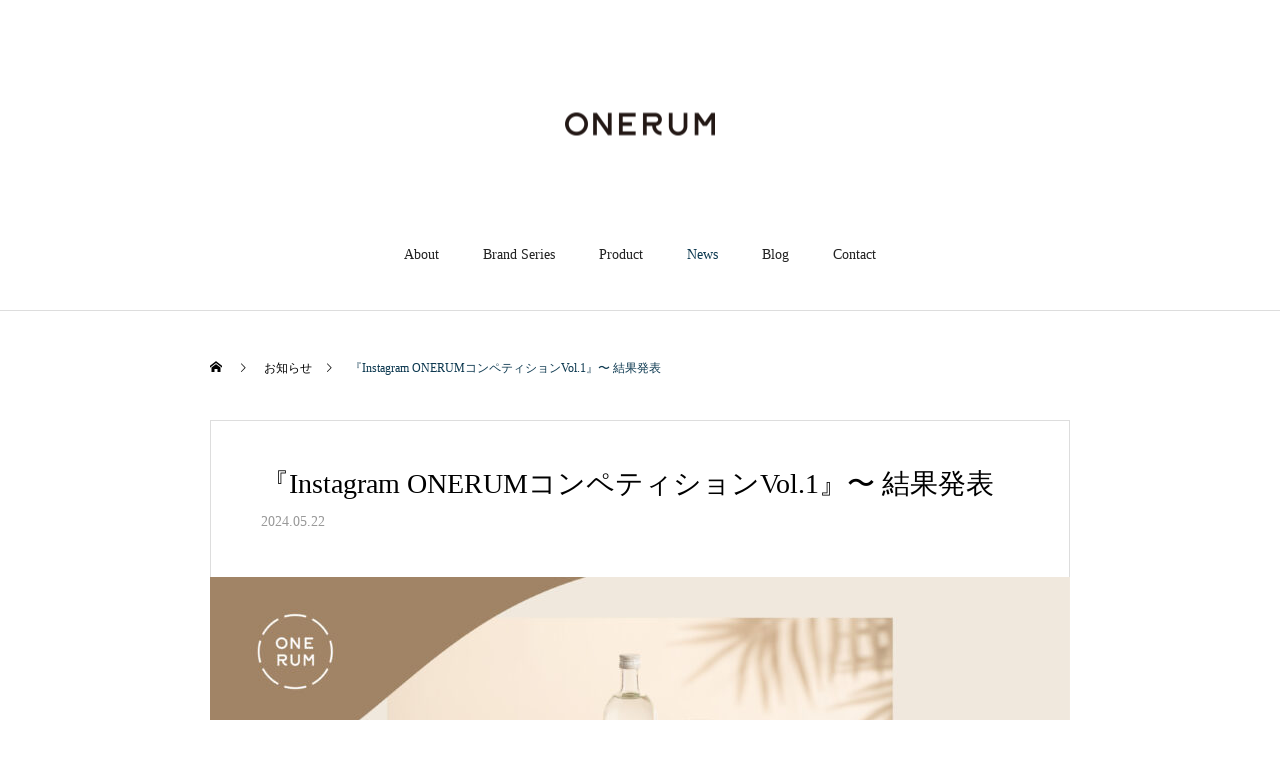

--- FILE ---
content_type: text/html; charset=UTF-8
request_url: https://onerum.jp/news/competition-vol1-result/
body_size: 17225
content:
<!DOCTYPE html>
<html class="pc" lang="ja">
<head prefix="og: http://ogp.me/ns# fb: http://ogp.me/ns/fb#">
<meta charset="UTF-8">
<!--[if IE]><meta http-equiv="X-UA-Compatible" content="IE=edge"><![endif]-->
<meta name="viewport" content="width=device-width">
<title>『Instagram ONERUMコンペティションVol.1』〜 結果発表 | ONERUM</title>
<meta name="description" content="OneSpirit、および瑞穂酒造が、Instagramを通じて初開催したカクテルコンペティション『Instagram ONERUMコンペティションVol.1』の全行程が終了しました。応募いただいた皆さま、ありがとうございました。">
<link rel="pingback" href="https://onerum.jp/mizuho-wp/xmlrpc.php">
<link rel="shortcut icon" href="https://onerum.jp/mizuho-wp/storage/2022/01/or_logo_fav.ico">
<meta name='robots' content='max-image-preview:large' />
<meta property="og:type" content="article">
<meta property="og:url" content="https://onerum.jp/news/competition-vol1-result/">
<meta property="og:title" content="『Instagram ONERUMコンペティションVol.1』〜 結果発表 &#8211; ONERUM">
<meta property="og:description" content="OneSpirit、および瑞穂酒造が、Instagramを通じて初開催したカクテルコンペティション『Instagram ONERUMコンペティションVol.1』の全行程が終了しました。応募いただいた皆さま、ありがとうございました。">
<meta property="og:site_name" content="ONERUM">
<meta property="og:image" content="https://onerum.jp/mizuho-wp/storage/2024/05/or_competition_result-scaled.jpg">
<meta property="og:image:secure_url" content="https://onerum.jp/mizuho-wp/storage/2024/05/or_competition_result-scaled.jpg"> 
<meta property="og:image:width" content="2560"> 
<meta property="og:image:height" content="1707">
<meta property="fb:app_id" content="467573408299488">
<meta name="twitter:card" content="summary">
<meta name="twitter:site" content="@onerum.okinawa">
<meta name="twitter:creator" content="onerum.okinawa">
<meta name="twitter:title" content="『Instagram ONERUMコンペティションVol.1』〜 結果発表 &#8211; ONERUM">
<meta property="twitter:description" content="OneSpirit、および瑞穂酒造が、Instagramを通じて初開催したカクテルコンペティション『Instagram ONERUMコンペティションVol.1』の全行程が終了しました。応募いただいた皆さま、ありがとうございました。">
<meta name="twitter:image:src" content="https://onerum.jp/mizuho-wp/storage/2024/05/or_competition_result-250x250.jpg">
<link rel="alternate" type="application/rss+xml" title="ONERUM &raquo; フィード" href="https://onerum.jp/feed/" />
<link rel="alternate" type="application/rss+xml" title="ONERUM &raquo; コメントフィード" href="https://onerum.jp/comments/feed/" />
<link rel="alternate" title="oEmbed (JSON)" type="application/json+oembed" href="https://onerum.jp/wp-json/oembed/1.0/embed?url=https%3A%2F%2Fonerum.jp%2Fnews%2Fcompetition-vol1-result%2F" />
<link rel="alternate" title="oEmbed (XML)" type="text/xml+oembed" href="https://onerum.jp/wp-json/oembed/1.0/embed?url=https%3A%2F%2Fonerum.jp%2Fnews%2Fcompetition-vol1-result%2F&#038;format=xml" />
<style id='wp-img-auto-sizes-contain-inline-css' type='text/css'>
img:is([sizes=auto i],[sizes^="auto," i]){contain-intrinsic-size:3000px 1500px}
/*# sourceURL=wp-img-auto-sizes-contain-inline-css */
</style>
<link rel='stylesheet' id='style-css' href='https://onerum.jp/mizuho-wp/onerum/7c206a8b26/style.css' type='text/css' media='all' />
<link rel='stylesheet' id='sbi_styles-css' href='https://onerum.jp/mizuho-wp/modules/313e568472/css/sbi-styles.min.css' type='text/css' media='all' />
<style id='wp-block-library-inline-css' type='text/css'>
:root{--wp-block-synced-color:#7a00df;--wp-block-synced-color--rgb:122,0,223;--wp-bound-block-color:var(--wp-block-synced-color);--wp-editor-canvas-background:#ddd;--wp-admin-theme-color:#007cba;--wp-admin-theme-color--rgb:0,124,186;--wp-admin-theme-color-darker-10:#006ba1;--wp-admin-theme-color-darker-10--rgb:0,107,160.5;--wp-admin-theme-color-darker-20:#005a87;--wp-admin-theme-color-darker-20--rgb:0,90,135;--wp-admin-border-width-focus:2px}@media (min-resolution:192dpi){:root{--wp-admin-border-width-focus:1.5px}}.wp-element-button{cursor:pointer}:root .has-very-light-gray-background-color{background-color:#eee}:root .has-very-dark-gray-background-color{background-color:#313131}:root .has-very-light-gray-color{color:#eee}:root .has-very-dark-gray-color{color:#313131}:root .has-vivid-green-cyan-to-vivid-cyan-blue-gradient-background{background:linear-gradient(135deg,#00d084,#0693e3)}:root .has-purple-crush-gradient-background{background:linear-gradient(135deg,#34e2e4,#4721fb 50%,#ab1dfe)}:root .has-hazy-dawn-gradient-background{background:linear-gradient(135deg,#faaca8,#dad0ec)}:root .has-subdued-olive-gradient-background{background:linear-gradient(135deg,#fafae1,#67a671)}:root .has-atomic-cream-gradient-background{background:linear-gradient(135deg,#fdd79a,#004a59)}:root .has-nightshade-gradient-background{background:linear-gradient(135deg,#330968,#31cdcf)}:root .has-midnight-gradient-background{background:linear-gradient(135deg,#020381,#2874fc)}:root{--wp--preset--font-size--normal:16px;--wp--preset--font-size--huge:42px}.has-regular-font-size{font-size:1em}.has-larger-font-size{font-size:2.625em}.has-normal-font-size{font-size:var(--wp--preset--font-size--normal)}.has-huge-font-size{font-size:var(--wp--preset--font-size--huge)}.has-text-align-center{text-align:center}.has-text-align-left{text-align:left}.has-text-align-right{text-align:right}.has-fit-text{white-space:nowrap!important}#end-resizable-editor-section{display:none}.aligncenter{clear:both}.items-justified-left{justify-content:flex-start}.items-justified-center{justify-content:center}.items-justified-right{justify-content:flex-end}.items-justified-space-between{justify-content:space-between}.screen-reader-text{border:0;clip-path:inset(50%);height:1px;margin:-1px;overflow:hidden;padding:0;position:absolute;width:1px;word-wrap:normal!important}.screen-reader-text:focus{background-color:#ddd;clip-path:none;color:#444;display:block;font-size:1em;height:auto;left:5px;line-height:normal;padding:15px 23px 14px;text-decoration:none;top:5px;width:auto;z-index:100000}html :where(.has-border-color){border-style:solid}html :where([style*=border-top-color]){border-top-style:solid}html :where([style*=border-right-color]){border-right-style:solid}html :where([style*=border-bottom-color]){border-bottom-style:solid}html :where([style*=border-left-color]){border-left-style:solid}html :where([style*=border-width]){border-style:solid}html :where([style*=border-top-width]){border-top-style:solid}html :where([style*=border-right-width]){border-right-style:solid}html :where([style*=border-bottom-width]){border-bottom-style:solid}html :where([style*=border-left-width]){border-left-style:solid}html :where(img[class*=wp-image-]){height:auto;max-width:100%}:where(figure){margin:0 0 1em}html :where(.is-position-sticky){--wp-admin--admin-bar--position-offset:var(--wp-admin--admin-bar--height,0px)}@media screen and (max-width:600px){html :where(.is-position-sticky){--wp-admin--admin-bar--position-offset:0px}}

/*# sourceURL=wp-block-library-inline-css */
</style><style id='global-styles-inline-css' type='text/css'>
:root{--wp--preset--aspect-ratio--square: 1;--wp--preset--aspect-ratio--4-3: 4/3;--wp--preset--aspect-ratio--3-4: 3/4;--wp--preset--aspect-ratio--3-2: 3/2;--wp--preset--aspect-ratio--2-3: 2/3;--wp--preset--aspect-ratio--16-9: 16/9;--wp--preset--aspect-ratio--9-16: 9/16;--wp--preset--color--black: #000000;--wp--preset--color--cyan-bluish-gray: #abb8c3;--wp--preset--color--white: #ffffff;--wp--preset--color--pale-pink: #f78da7;--wp--preset--color--vivid-red: #cf2e2e;--wp--preset--color--luminous-vivid-orange: #ff6900;--wp--preset--color--luminous-vivid-amber: #fcb900;--wp--preset--color--light-green-cyan: #7bdcb5;--wp--preset--color--vivid-green-cyan: #00d084;--wp--preset--color--pale-cyan-blue: #8ed1fc;--wp--preset--color--vivid-cyan-blue: #0693e3;--wp--preset--color--vivid-purple: #9b51e0;--wp--preset--gradient--vivid-cyan-blue-to-vivid-purple: linear-gradient(135deg,rgb(6,147,227) 0%,rgb(155,81,224) 100%);--wp--preset--gradient--light-green-cyan-to-vivid-green-cyan: linear-gradient(135deg,rgb(122,220,180) 0%,rgb(0,208,130) 100%);--wp--preset--gradient--luminous-vivid-amber-to-luminous-vivid-orange: linear-gradient(135deg,rgb(252,185,0) 0%,rgb(255,105,0) 100%);--wp--preset--gradient--luminous-vivid-orange-to-vivid-red: linear-gradient(135deg,rgb(255,105,0) 0%,rgb(207,46,46) 100%);--wp--preset--gradient--very-light-gray-to-cyan-bluish-gray: linear-gradient(135deg,rgb(238,238,238) 0%,rgb(169,184,195) 100%);--wp--preset--gradient--cool-to-warm-spectrum: linear-gradient(135deg,rgb(74,234,220) 0%,rgb(151,120,209) 20%,rgb(207,42,186) 40%,rgb(238,44,130) 60%,rgb(251,105,98) 80%,rgb(254,248,76) 100%);--wp--preset--gradient--blush-light-purple: linear-gradient(135deg,rgb(255,206,236) 0%,rgb(152,150,240) 100%);--wp--preset--gradient--blush-bordeaux: linear-gradient(135deg,rgb(254,205,165) 0%,rgb(254,45,45) 50%,rgb(107,0,62) 100%);--wp--preset--gradient--luminous-dusk: linear-gradient(135deg,rgb(255,203,112) 0%,rgb(199,81,192) 50%,rgb(65,88,208) 100%);--wp--preset--gradient--pale-ocean: linear-gradient(135deg,rgb(255,245,203) 0%,rgb(182,227,212) 50%,rgb(51,167,181) 100%);--wp--preset--gradient--electric-grass: linear-gradient(135deg,rgb(202,248,128) 0%,rgb(113,206,126) 100%);--wp--preset--gradient--midnight: linear-gradient(135deg,rgb(2,3,129) 0%,rgb(40,116,252) 100%);--wp--preset--font-size--small: 13px;--wp--preset--font-size--medium: 20px;--wp--preset--font-size--large: 36px;--wp--preset--font-size--x-large: 42px;--wp--preset--spacing--20: 0.44rem;--wp--preset--spacing--30: 0.67rem;--wp--preset--spacing--40: 1rem;--wp--preset--spacing--50: 1.5rem;--wp--preset--spacing--60: 2.25rem;--wp--preset--spacing--70: 3.38rem;--wp--preset--spacing--80: 5.06rem;--wp--preset--shadow--natural: 6px 6px 9px rgba(0, 0, 0, 0.2);--wp--preset--shadow--deep: 12px 12px 50px rgba(0, 0, 0, 0.4);--wp--preset--shadow--sharp: 6px 6px 0px rgba(0, 0, 0, 0.2);--wp--preset--shadow--outlined: 6px 6px 0px -3px rgb(255, 255, 255), 6px 6px rgb(0, 0, 0);--wp--preset--shadow--crisp: 6px 6px 0px rgb(0, 0, 0);}:where(.is-layout-flex){gap: 0.5em;}:where(.is-layout-grid){gap: 0.5em;}body .is-layout-flex{display: flex;}.is-layout-flex{flex-wrap: wrap;align-items: center;}.is-layout-flex > :is(*, div){margin: 0;}body .is-layout-grid{display: grid;}.is-layout-grid > :is(*, div){margin: 0;}:where(.wp-block-columns.is-layout-flex){gap: 2em;}:where(.wp-block-columns.is-layout-grid){gap: 2em;}:where(.wp-block-post-template.is-layout-flex){gap: 1.25em;}:where(.wp-block-post-template.is-layout-grid){gap: 1.25em;}.has-black-color{color: var(--wp--preset--color--black) !important;}.has-cyan-bluish-gray-color{color: var(--wp--preset--color--cyan-bluish-gray) !important;}.has-white-color{color: var(--wp--preset--color--white) !important;}.has-pale-pink-color{color: var(--wp--preset--color--pale-pink) !important;}.has-vivid-red-color{color: var(--wp--preset--color--vivid-red) !important;}.has-luminous-vivid-orange-color{color: var(--wp--preset--color--luminous-vivid-orange) !important;}.has-luminous-vivid-amber-color{color: var(--wp--preset--color--luminous-vivid-amber) !important;}.has-light-green-cyan-color{color: var(--wp--preset--color--light-green-cyan) !important;}.has-vivid-green-cyan-color{color: var(--wp--preset--color--vivid-green-cyan) !important;}.has-pale-cyan-blue-color{color: var(--wp--preset--color--pale-cyan-blue) !important;}.has-vivid-cyan-blue-color{color: var(--wp--preset--color--vivid-cyan-blue) !important;}.has-vivid-purple-color{color: var(--wp--preset--color--vivid-purple) !important;}.has-black-background-color{background-color: var(--wp--preset--color--black) !important;}.has-cyan-bluish-gray-background-color{background-color: var(--wp--preset--color--cyan-bluish-gray) !important;}.has-white-background-color{background-color: var(--wp--preset--color--white) !important;}.has-pale-pink-background-color{background-color: var(--wp--preset--color--pale-pink) !important;}.has-vivid-red-background-color{background-color: var(--wp--preset--color--vivid-red) !important;}.has-luminous-vivid-orange-background-color{background-color: var(--wp--preset--color--luminous-vivid-orange) !important;}.has-luminous-vivid-amber-background-color{background-color: var(--wp--preset--color--luminous-vivid-amber) !important;}.has-light-green-cyan-background-color{background-color: var(--wp--preset--color--light-green-cyan) !important;}.has-vivid-green-cyan-background-color{background-color: var(--wp--preset--color--vivid-green-cyan) !important;}.has-pale-cyan-blue-background-color{background-color: var(--wp--preset--color--pale-cyan-blue) !important;}.has-vivid-cyan-blue-background-color{background-color: var(--wp--preset--color--vivid-cyan-blue) !important;}.has-vivid-purple-background-color{background-color: var(--wp--preset--color--vivid-purple) !important;}.has-black-border-color{border-color: var(--wp--preset--color--black) !important;}.has-cyan-bluish-gray-border-color{border-color: var(--wp--preset--color--cyan-bluish-gray) !important;}.has-white-border-color{border-color: var(--wp--preset--color--white) !important;}.has-pale-pink-border-color{border-color: var(--wp--preset--color--pale-pink) !important;}.has-vivid-red-border-color{border-color: var(--wp--preset--color--vivid-red) !important;}.has-luminous-vivid-orange-border-color{border-color: var(--wp--preset--color--luminous-vivid-orange) !important;}.has-luminous-vivid-amber-border-color{border-color: var(--wp--preset--color--luminous-vivid-amber) !important;}.has-light-green-cyan-border-color{border-color: var(--wp--preset--color--light-green-cyan) !important;}.has-vivid-green-cyan-border-color{border-color: var(--wp--preset--color--vivid-green-cyan) !important;}.has-pale-cyan-blue-border-color{border-color: var(--wp--preset--color--pale-cyan-blue) !important;}.has-vivid-cyan-blue-border-color{border-color: var(--wp--preset--color--vivid-cyan-blue) !important;}.has-vivid-purple-border-color{border-color: var(--wp--preset--color--vivid-purple) !important;}.has-vivid-cyan-blue-to-vivid-purple-gradient-background{background: var(--wp--preset--gradient--vivid-cyan-blue-to-vivid-purple) !important;}.has-light-green-cyan-to-vivid-green-cyan-gradient-background{background: var(--wp--preset--gradient--light-green-cyan-to-vivid-green-cyan) !important;}.has-luminous-vivid-amber-to-luminous-vivid-orange-gradient-background{background: var(--wp--preset--gradient--luminous-vivid-amber-to-luminous-vivid-orange) !important;}.has-luminous-vivid-orange-to-vivid-red-gradient-background{background: var(--wp--preset--gradient--luminous-vivid-orange-to-vivid-red) !important;}.has-very-light-gray-to-cyan-bluish-gray-gradient-background{background: var(--wp--preset--gradient--very-light-gray-to-cyan-bluish-gray) !important;}.has-cool-to-warm-spectrum-gradient-background{background: var(--wp--preset--gradient--cool-to-warm-spectrum) !important;}.has-blush-light-purple-gradient-background{background: var(--wp--preset--gradient--blush-light-purple) !important;}.has-blush-bordeaux-gradient-background{background: var(--wp--preset--gradient--blush-bordeaux) !important;}.has-luminous-dusk-gradient-background{background: var(--wp--preset--gradient--luminous-dusk) !important;}.has-pale-ocean-gradient-background{background: var(--wp--preset--gradient--pale-ocean) !important;}.has-electric-grass-gradient-background{background: var(--wp--preset--gradient--electric-grass) !important;}.has-midnight-gradient-background{background: var(--wp--preset--gradient--midnight) !important;}.has-small-font-size{font-size: var(--wp--preset--font-size--small) !important;}.has-medium-font-size{font-size: var(--wp--preset--font-size--medium) !important;}.has-large-font-size{font-size: var(--wp--preset--font-size--large) !important;}.has-x-large-font-size{font-size: var(--wp--preset--font-size--x-large) !important;}
/*# sourceURL=global-styles-inline-css */
</style>

<style id='classic-theme-styles-inline-css' type='text/css'>
/*! This file is auto-generated */
.wp-block-button__link{color:#fff;background-color:#32373c;border-radius:9999px;box-shadow:none;text-decoration:none;padding:calc(.667em + 2px) calc(1.333em + 2px);font-size:1.125em}.wp-block-file__button{background:#32373c;color:#fff;text-decoration:none}
/*# sourceURL=/wp-includes/css/classic-themes.min.css */
</style>
<link rel='stylesheet' id='contact-form-7-css' href='https://onerum.jp/mizuho-wp/modules/8516d2654f/includes/css/styles.css' type='text/css' media='all' />
<link rel='stylesheet' id='foobox-free-min-css' href='https://onerum.jp/mizuho-wp/modules/foobox-image-lightbox/free/css/foobox.free.min.css' type='text/css' media='all' />
<link rel='stylesheet' id='parent-style-css' href='https://onerum.jp/mizuho-wp/onerum/2420584dbc/style.css' type='text/css' media='all' />
<link rel='stylesheet' id='child-style-css' href='https://onerum.jp/mizuho-wp/onerum/7c206a8b26/style.css' type='text/css' media='all' />
<script type="text/javascript" src="https://onerum.jp/mizuho-wp/lib/js/jquery/jquery.min.js" id="jquery-core-js"></script>
<script type="text/javascript" src="https://onerum.jp/mizuho-wp/lib/js/jquery/jquery-migrate.min.js" id="jquery-migrate-js"></script>
<script type="text/javascript" id="foobox-free-min-js-before">
/* <![CDATA[ */
/* Run FooBox FREE (v2.7.25) */
var FOOBOX = window.FOOBOX = {
	ready: true,
	disableOthers: false,
	o: {wordpress: { enabled: true }, countMessage:'image %index of %total', captions: { dataTitle: ["captionTitle","title"], dataDesc: ["captionDesc","description"] }, excludes:'.fbx-link,.nofoobox,.nolightbox,a[href*="pinterest.com/pin/create/button/"]', affiliate : { enabled: false }},
	selectors: [
		".foogallery-container.foogallery-lightbox-foobox", ".foogallery-container.foogallery-lightbox-foobox-free", ".gallery", ".wp-block-gallery", ".wp-caption", ".wp-block-image", "a:has(img[class*=wp-image-])", ".foobox"
	],
	pre: function( $ ){
		// Custom JavaScript (Pre)
		
	},
	post: function( $ ){
		// Custom JavaScript (Post)
		
		// Custom Captions Code
		
	},
	custom: function( $ ){
		// Custom Extra JS
		
	}
};
//# sourceURL=foobox-free-min-js-before
/* ]]> */
</script>
<script type="text/javascript" src="https://onerum.jp/mizuho-wp/modules/foobox-image-lightbox/free/js/foobox.free.min.js" id="foobox-free-min-js"></script>
<link rel="https://api.w.org/" href="https://onerum.jp/wp-json/" /><link rel="canonical" href="https://onerum.jp/news/competition-vol1-result/" />
<link rel='shortlink' href='https://onerum.jp/?p=448' />

<style type="text/css">
#sb_instagram.sbi_width_resp {
    overflow: hidden;
}
@media screen and (max-width: 640px) {
  #sb_instagram.sbi_col_4.sbi_disable_mobile #sbi_images .sbi_item {
    width: 33.3333%;
  }
}
</style>

<link rel="stylesheet" href="https://onerum.jp/mizuho-wp/onerum/2420584dbc/css/design-plus.css?ver=">
<link rel="stylesheet" href="https://onerum.jp/mizuho-wp/onerum/2420584dbc/css/sns-botton.css?ver=">
<link rel="stylesheet" media="screen and (max-width:1001px)" href="https://onerum.jp/mizuho-wp/onerum/2420584dbc/css/responsive.css?ver=">
<link rel="stylesheet" media="screen and (max-width:1001px)" href="https://onerum.jp/mizuho-wp/onerum/2420584dbc/css/footer-bar.css?ver=">

<script src="https://onerum.jp/mizuho-wp/onerum/2420584dbc/js/jquery.easing.1.4.js?ver="></script>
<script src="https://onerum.jp/mizuho-wp/onerum/2420584dbc/js/jscript.js?ver="></script>
<script src="https://onerum.jp/mizuho-wp/onerum/2420584dbc/js/comment.js?ver="></script>

<link rel="stylesheet" href="https://onerum.jp/mizuho-wp/onerum/2420584dbc/js/simplebar.css?ver=">
<script src="https://onerum.jp/mizuho-wp/onerum/2420584dbc/js/simplebar.min.js?ver="></script>


<script src="https://onerum.jp/mizuho-wp/onerum/2420584dbc/js/header_fix.js?ver="></script>


<style type="text/css">

body, input, textarea { font-family: "Times New Roman" , "游明朝" , "Yu Mincho" , "游明朝体" , "YuMincho" , "ヒラギノ明朝 Pro W3" , "Hiragino Mincho Pro" , "HiraMinProN-W3" , "HGS明朝E" , "ＭＳ Ｐ明朝" , "MS PMincho" , serif; }

.rich_font, .p-vertical { font-family: "Times New Roman" , "游明朝" , "Yu Mincho" , "游明朝体" , "YuMincho" , "ヒラギノ明朝 Pro W3" , "Hiragino Mincho Pro" , "HiraMinProN-W3" , "HGS明朝E" , "ＭＳ Ｐ明朝" , "MS PMincho" , serif; font-weight:500; }

.rich_font_type1 { font-family: Arial, "Hiragino Kaku Gothic ProN", "ヒラギノ角ゴ ProN W3", "メイリオ", Meiryo, sans-serif; }
.rich_font_type2 { font-family: Arial, "Hiragino Sans", "ヒラギノ角ゴ ProN", "Hiragino Kaku Gothic ProN", "游ゴシック", YuGothic, "メイリオ", Meiryo, sans-serif; font-weight:500; }
.rich_font_type3 { font-family: "Times New Roman" , "游明朝" , "Yu Mincho" , "游明朝体" , "YuMincho" , "ヒラギノ明朝 Pro W3" , "Hiragino Mincho Pro" , "HiraMinProN-W3" , "HGS明朝E" , "ＭＳ Ｐ明朝" , "MS PMincho" , serif; font-weight:500; }

.post_content, #next_prev_post { font-family: "Times New Roman" , "游明朝" , "Yu Mincho" , "游明朝体" , "YuMincho" , "ヒラギノ明朝 Pro W3" , "Hiragino Mincho Pro" , "HiraMinProN-W3" , "HGS明朝E" , "ＭＳ Ｐ明朝" , "MS PMincho" , serif; }

#top_logo a { color:#ffffff; }
#top_logo a:hover { color:#cccccc; }
#lang_button li a { font-size:14px; color:#cccccc !important; }
#lang_button li.active a, #lang_button li a:hover { color:#ffffff !important; }
.pc .header_fix #header { background:rgba(255,255,255,1); }
.pc .header_fix #fixed_header_logo a, .pc .header_fix #global_menu > ul > li > a { color:#222222; }
.pc .header_fix #fixed_header_logo a:hover, .pc .header_fix #global_menu > ul > li > a:hover, .pc .header_fix #global_menu > ul > li.megamenu_parent.active_button > a { color:#0d3950; }
.mobile #header, .mobie #header.active, .mobile .header_fix #header { background:rgba(255,255,255,1); border:none; }
.mobile #header_logo .logo a, #menu_button:before, #lang_mobile_button:before { color:#222222; }
.mobile #header_logo .logo a:hover, #menu_button:hover:before, #lang_mobile_button:hover:before, #lang_mobile_button.active:before { color:#0d3950; }

#global_menu > ul > li > a, #header_social_link li a, #header_logo .logo a { color:#222222; }
#global_menu > ul > li.current-menu-item > a, #global_menu > ul > li > a:hover, #header_social_link li a:hover:before, #global_menu > ul > li.megamenu_parent.active_button > a, #header_logo .logo a:hover, #global_menu > ul > li.active > a { color:#0d3950; }
#global_menu ul ul a { color:#FFFFFF; background:#0d3950; }
#global_menu ul ul a:hover { background:#1f5c82; }
#global_menu ul ul li.menu-item-has-children > a:before { color:#FFFFFF; }
#drawer_menu { background:#00314a; }
#mobile_menu a, .mobile #lang_button a { color:#ffffff; background:#00314a; border-bottom:1px solid ; }
#mobile_menu li li a { color:#ffffff; background:#00314a; }
#mobile_menu a:hover, #drawer_menu .close_button:hover, #mobile_menu .child_menu_button:hover, .mobile #lang_button a:hover { color:#ffffff; background:#1f5c82; }
#mobile_menu li li a:hover { color:#ffffff; }

.megamenu_product_category_list { background:rgba(234,243,244,0.7); }
.megamenu_product_category_list .title { font-size:18px; }
.megamenu_product_category_list .catch { font-size:14px; }
.megamenu_blog_list { background:rgba(234,243,244,0.7); }
.megamenu_blog_slider .title { font-size:14px; }
#footer_button a { color:#ffffff !important; background:#000000; }
#footer_button a:hover { color:#ffffff !important; background:#999999; }
#return_top a:before { color:#ffffff; }
#return_top a { background:#222222; }
#return_top a:hover { background:#bf0000; }
#footer_menu_bottom { border-top:1px solid rgba(34,34,34,1); }

.author_profile a.avatar img, .animate_image img, .animate_background .image, #recipe_archive .blur_image {
  width:100%; height:auto;
  -webkit-transition: transform  0.75s ease;
  transition: transform  0.75s ease;
}
.author_profile a.avatar:hover img, .animate_image:hover img, .animate_background:hover .image, #recipe_archive a:hover .blur_image {
  -webkit-transform: scale(1.2);
  transform: scale(1.2);
}




a { color:#000; }

#comment_headline, .tcd_category_list a:hover, .tcd_category_list .child_menu_button:hover, #post_title_area .post_meta a:hover,
.cardlink_title a:hover, #recent_post .item a:hover, .comment a:hover, .comment_form_wrapper a:hover, .author_profile a:hover, .author_profile .author_link li a:hover:before, #post_meta_bottom a:hover,
#searchform .submit_button:hover:before, .styled_post_list1 a:hover .title_area, .styled_post_list1 a:hover .date, .p-dropdown__title:hover:after, .p-dropdown__list li a:hover, #menu_button:hover:before,
  { color: #eaf3f4; }

#post_pagination p, #comment_tab li.active a
  { background-color: #eaf3f4; }

#post_pagination p
  { border-color: #eaf3f4; }

a:hover, #header_logo a:hover, .megamenu_blog_list a:hover .title, #footer a:hover, #footer_social_link li a:hover:before, #bread_crumb a:hover, #bread_crumb li.home a:hover:after, #bread_crumb, #bread_crumb li.last, #next_prev_post a:hover, body.single-news #next_prev_post a:hover,
#single_author_title_area .author_link li a:hover:before, .megamenu_blog_list .menu_area a:hover, .megamenu_blog_list .menu_area li.active a, .single_copy_title_url_btn:hover, .p-dropdown__list li a:hover, .p-dropdown__title:hover
  { color: #0d3950; }

#submit_comment:hover, #cancel_comment_reply a:hover, #wp-calendar #prev a:hover, #wp-calendar #next a:hover, #wp-calendar td a:hover, #p_readmore .button:hover, .page_navi a:hover, #post_pagination a:hover,
.c-pw__btn:hover, #post_pagination a:hover, #comment_tab li a:hover
  { background-color: #0d3950; }

#comment_textarea textarea:focus, .c-pw__box-input:focus, .page_navi a:hover, #post_pagination a:hover
  { border-color: #0d3950; }
.post_content a, .custom-html-widget a { color:#69a2ab; }
.post_content a:hover, .custom-html-widget a:hover { color:#1f5c82; }

.index_post_list.num11 .headline {
    background: #fff !important;
}
.post_content .wp-caption {
    background: inherit;
    border: none;
    padding: 0;
}
@media screen and (max-width: 1001px){
#header_logo .mobile_logo_image {
    display: block;
    position: inherit;
    -ms-transform: inherit;
    -webkit-transform: inherit;
    transform: inherit;
}
}
.styled_h2 {
  font-size:22px !important; text-align:left; color:#000000;   border-top:1px solid #222222;
  border-bottom:1px solid #222222;
  border-left:0px solid #222222;
  border-right:0px solid #222222;
  padding:30px 0px 30px 0px !important;
  margin:0px 0px 30px !important;
}
.styled_h3 {
  font-size:20px !important; text-align:left; color:#000000;   border-top:2px solid #222222;
  border-bottom:1px solid #dddddd;
  border-left:0px solid #dddddd;
  border-right:0px solid #dddddd;
  padding:30px 0px 30px 20px !important;
  margin:0px 0px 30px !important;
}
.styled_h4 {
  font-size:18px !important; text-align:left; color:#000000;   border-top:0px solid #dddddd;
  border-bottom:0px solid #dddddd;
  border-left:2px solid #222222;
  border-right:0px solid #dddddd;
  padding:10px 0px 10px 15px !important;
  margin:0px 0px 30px !important;
}
.styled_h5 {
  font-size:16px !important; text-align:left; color:#000000;   border-top:0px solid #dddddd;
  border-bottom:0px solid #dddddd;
  border-left:0px solid #dddddd;
  border-right:0px solid #dddddd;
  padding:15px 15px 15px 15px !important;
  margin:0px 0px 30px !important;
}
.q_custom_button1 { background: #535353; color: #ffffff !important; border-color: #535353 !important; }
.q_custom_button1:hover, .q_custom_button1:focus { background: #7d7d7d; color: #ffffff !important; border-color: #7d7d7d !important; }
.q_custom_button2 { background: #535353; color: #ffffff !important; border-color: #535353 !important; }
.q_custom_button2:hover, .q_custom_button2:focus { background: #7d7d7d; color: #ffffff !important; border-color: #7d7d7d !important; }
.q_custom_button3 { background: #535353; color: #ffffff !important; border-color: #535353 !important; }
.q_custom_button3:hover, .q_custom_button3:focus { background: #7d7d7d; color: #ffffff !important; border-color: #7d7d7d !important; }
.speech_balloon_left1 .speach_balloon_text { background-color: #ffdfdf; border-color: #ffdfdf; color: #000000 }
.speech_balloon_left1 .speach_balloon_text::before { border-right-color: #ffdfdf }
.speech_balloon_left1 .speach_balloon_text::after { border-right-color: #ffdfdf }
.speech_balloon_left2 .speach_balloon_text { background-color: #ffffff; border-color: #ff5353; color: #000000 }
.speech_balloon_left2 .speach_balloon_text::before { border-right-color: #ff5353 }
.speech_balloon_left2 .speach_balloon_text::after { border-right-color: #ffffff }
.speech_balloon_right1 .speach_balloon_text { background-color: #ccf4ff; border-color: #ccf4ff; color: #000000 }
.speech_balloon_right1 .speach_balloon_text::before { border-left-color: #ccf4ff }
.speech_balloon_right1 .speach_balloon_text::after { border-left-color: #ccf4ff }
.speech_balloon_right2 .speach_balloon_text { background-color: #ffffff; border-color: #0789b5; color: #000000 }
.speech_balloon_right2 .speach_balloon_text::before { border-left-color: #0789b5 }
.speech_balloon_right2 .speach_balloon_text::after { border-left-color: #ffffff }
.qt_google_map .pb_googlemap_custom-overlay-inner { background:#000000; color:#ffffff; }
.qt_google_map .pb_googlemap_custom-overlay-inner::after { border-color:#000000 transparent transparent transparent; }
</style>

<style id="current-page-style" type="text/css">
#news_post_title_area .title { font-size:28px; }
#article .post_content { font-size:16px; }
#recent_news .headline { font-size:18px; color:#ffffff; background:#0d3950; }
#recent_news .title { font-size:16px; }
#recent_news .link_button a { color:#222222; background:#eaf3f4; }
#recent_news .link_button a:hover { color:#ffffff; background:#0d3950; }
@media screen and (max-width:750px) {
  #news_post_title_area .title { font-size:20px; }
  #article .post_content { font-size:14px; }
  #recent_news .headline, #comments .headline { font-size:15px; }
  #recent_news .title { font-size:14px; }
}
#site_wrap { display:none; }
#site_loader_overlay {
  background:#ffffff;
  opacity: 1;
  position: fixed;
  top: 0px;
  left: 0px;
  width: 100%;
  height: 100%;
  width: 100vw;
  height: 100vh;
  z-index: 99999;
}
#site_loader_logo { position:relative; width:100%; height:100%; }
#site_loader_logo_inner {
  position:absolute; text-align:center; width:100%;
  top:50%; -ms-transform: translateY(-50%); -webkit-transform: translateY(-50%); transform: translateY(-50%);
}
#site_loader_logo img.mobile { display:none; }
#site_loader_logo_inner p { margin-top:20px; line-height:2; }
@media screen and (max-width:750px) {
  #site_loader_logo.has_mobile_logo img.pc { display:none; }
  #site_loader_logo.has_mobile_logo img.mobile { display:inline; }
}
#site_loader_logo_inner .message { text-align:left; margin:30px auto 0; display:table; }
#site_loader_logo_inner .message.type2 { text-align:center; }
#site_loader_logo_inner .message.type3 { text-align:right; }
#site_loader_logo_inner .message_inner { display:inline; line-height:1.5; margin:0; }
@media screen and (max-width:750px) {
  #site_loader_logo .message { margin:23px auto 0; }
}

/* ----- animation ----- */
#site_loader_logo .logo_image { opacity:0; }
#site_loader_logo .message { opacity:0; }
#site_loader_logo.active .logo_image {
  -webkit-animation: opacityAnimation 1.4s ease forwards 0.5s;
  animation: opacityAnimation 1.4s ease forwards 0.5s;
}
#site_loader_logo.active .message {
  -webkit-animation: opacityAnimation 1.4s ease forwards 1.5s;
  animation: opacityAnimation 1.4s ease forwards 1.5s;
}
#site_loader_logo_inner .text { display:inline; }
#site_loader_logo_inner .dot_animation_wrap { display:inline; margin:0 0 0 4px; position:absolute; }
#site_loader_logo_inner .dot_animation { display:inline; }
#site_loader_logo_inner i {
  width:2px; height:2px; margin:0 4px 0 0; border-radius:100%;
  display:inline-block; background:#000;
  -webkit-animation: loading-dots-middle-dots 0.5s linear infinite; -ms-animation: loading-dots-middle-dots 0.5s linear infinite; animation: loading-dots-middle-dots 0.5s linear infinite;
}
#site_loader_logo_inner i:first-child {
  opacity: 0;
  -webkit-animation: loading-dots-first-dot 0.5s infinite; -ms-animation: loading-dots-first-dot 0.5s linear infinite; animation: loading-dots-first-dot 0.5s linear infinite;
  -webkit-transform: translate(-4px); -ms-transform: translate(-4px); transform: translate(-4px);
}
#site_loader_logo_inner i:last-child {
  -webkit-animation: loading-dots-last-dot 0.5s linear infinite; -ms-animation: loading-dots-last-dot 0.5s linear infinite; animation: loading-dots-last-dot 0.5s linear infinite;
}
@-webkit-keyframes loading-dots-fadein{
  100% { opacity:1; }
}
@keyframes loading-dots-fadein{
  100% { opacity:1; }
}
@-webkit-keyframes loading-dots-first-dot {
  100% { -webkit-transform:translate(6px); -ms-transform:translate(6px); transform:translate(6px); opacity:1; }
}
@keyframes loading-dots-first-dot {
  100% {-webkit-transform:translate(6px);-ms-transform:translate(6px); transform:translate(6px); opacity:1; }
}
@-webkit-keyframes loading-dots-middle-dots { 
  100% { -webkit-transform:translate(6px); -ms-transform:translate(6px); transform:translate(6px) }
}
@keyframes loading-dots-middle-dots {
  100% { -webkit-transform:translate(6px); -ms-transform:translate(6px); transform:translate(6px) }
}
@-webkit-keyframes loading-dots-last-dot {
  100% { -webkit-transform:translate(6px); -ms-transform:translate(6px); transform:translate(6px); opacity:0; }
}
@keyframes loading-dots-last-dot {
  100% { -webkit-transform:translate(6px); -ms-transform:translate(6px); transform:translate(6px); opacity:0; }
}
#site_loader_animation {
  width: 48px;
  height: 48px;
  font-size: 10px;
  text-indent: -9999em;
  position: fixed;
  top: 0;
  left: 0;
	right: 0;
	bottom: 0;
	margin: auto;
  border: 3px solid rgba(0,0,0,0.2);
  border-top-color: #000000;
  border-radius: 50%;
  -webkit-animation: loading-circle 1.1s infinite linear;
  animation: loading-circle 1.1s infinite linear;
}
@-webkit-keyframes loading-circle {
  0% { -webkit-transform: rotate(0deg); transform: rotate(0deg); }
  100% { -webkit-transform: rotate(360deg); transform: rotate(360deg); }
}
@media only screen and (max-width: 767px) {
	#site_loader_animation { width: 30px; height: 30px; }
}
@keyframes loading-circle {
  0% { -webkit-transform: rotate(0deg); transform: rotate(0deg); }
  100% { -webkit-transform: rotate(360deg); transform: rotate(360deg); }
}
#site_loader_logo_inner .message { font-size:16px; color:#222222; }
@media screen and (max-width:750px) {
  #site_loader_logo_inner .message { font-size:14px; }
}
.company_content .headline {
    background: #0d3950;
}
@media screen and (max-width: 1001px){
#company_content_wrap {
    padding: 0;
}
}
@media screen and (max-width: 750px){
dl.data_list.company_animate_item.active {
    font-size: 13px;
}
}</style>

<script type="text/javascript">
jQuery(document).ready(function($){

  $('.megamenu_blog_slider').slick({
    infinite: true,
    dots: false,
    arrows: false,
    slidesToShow: 3,
    slidesToScroll: 1,
    swipeToSlide: true,
    touchThreshold: 20,
    adaptiveHeight: false,
    pauseOnHover: true,
    autoplay: false,
    fade: false,
    easing: 'easeOutExpo',
    speed: 700,
    autoplaySpeed: 5000
  });
  $('.megamenu_blog_slider_wrap .prev_item').on('click', function() {
    $(this).closest('.megamenu_blog_slider_wrap').find('.megamenu_blog_slider').slick('slickPrev');
  });
  $('.megamenu_blog_slider_wrap .next_item').on('click', function() {
    $(this).closest('.megamenu_blog_slider_wrap').find('.megamenu_blog_slider').slick('slickNext');
  });

});
</script>

<script async src="https://www.googletagmanager.com/gtag/js?id=G-QYC2WN60RN"></script>
<script>
  window.dataLayer = window.dataLayer || [];
  function gtag(){dataLayer.push(arguments);}
  gtag('js', new Date());

  gtag('config', 'G-QYC2WN60RN');
</script><style type="text/css">.broken_link, a.broken_link {
	text-decoration: line-through;
}</style><link rel='stylesheet' id='slick-style-css' href='https://onerum.jp/mizuho-wp/onerum/2420584dbc/js/slick.css' type='text/css' media='all' />
</head>
<body id="body" class="wp-singular news-template-default single single-news postid-448 wp-theme-haku_tcd080 wp-child-theme-haku_tcd080-child use_header_fix">


<div id="container">

 <header id="header">

  <div id="header_logo">
   <div class="logo">
 <a href="https://onerum.jp/" title="ONERUM">
    <img class="pc_logo_image type1" src="https://onerum.jp/mizuho-wp/storage/2021/12/or_logo_300.png?1768498830" alt="ONERUM" title="ONERUM" width="150" height="23" />
      <img class="mobile_logo_image" src="https://onerum.jp/mizuho-wp/storage/2022/03/or_logo_150.png?1768498830" alt="ONERUM" title="ONERUM" width="75" height="12" />
   </a>
</div>

  </div>
  
<h2 id="fixed_header_logo">
 <a href="https://onerum.jp/" title="ONERUM">
    <img class="image" src="https://onerum.jp/mizuho-wp/storage/2021/12/or_logo_300.png?1768498830" alt="ONERUM" title="ONERUM" width="150" height="23" />
   </a>
</h2>

  
    <a href="#" id="menu_button"><span>メニュー</span></a>
  <nav id="global_menu">
   <ul id="menu-%e3%83%98%e3%83%83%e3%83%80%e3%83%bc%e3%83%a1%e3%83%8b%e3%83%a5%e3%83%bc" class="menu"><li id="menu-item-140" class="menu-item menu-item-type-post_type menu-item-object-page menu-item-140 "><a href="https://onerum.jp/about/">About</a></li>
<li id="menu-item-141" class="menu-item menu-item-type-post_type menu-item-object-page menu-item-141 "><a href="https://onerum.jp/series/">Brand Series</a></li>
<li id="menu-item-160" class="menu-item menu-item-type-custom menu-item-object-custom menu-item-has-children menu-item-160 "><a href="https://onerum.jp/product/">Product</a>
<ul class="sub-menu">
	<li id="menu-item-481" class="menu-item menu-item-type-custom menu-item-object-custom menu-item-has-children menu-item-481 "><a href="https://onerum.jp/product/#product_cat3">Blended Islands Series</a>
	<ul class="sub-menu">
		<li id="menu-item-431" class="menu-item menu-item-type-custom menu-item-object-custom menu-item-431 "><a href="https://onerum.jp/product/okinawa-island-rum/">THE OKINAWA ISLANDS RUM</a></li>
	</ul>
</li>
	<li id="menu-item-482" class="menu-item menu-item-type-custom menu-item-object-custom menu-item-has-children menu-item-482 "><a href="https://onerum.jp/product/#product_cat4">One Island Series</a>
	<ul class="sub-menu">
		<li id="menu-item-479" class="menu-item menu-item-type-custom menu-item-object-custom menu-item-479 "><a href="https://onerum.jp/product/agricole2022/">ONERUM Agricole 2022 Harvest</a></li>
		<li id="menu-item-480" class="menu-item menu-item-type-custom menu-item-object-custom menu-item-480 "><a href="https://onerum.jp/product/agricole2023/">ONERUM Agricole 2023 Harvest</a></li>
	</ul>
</li>
	<li id="menu-item-483" class="menu-item menu-item-type-custom menu-item-object-custom menu-item-has-children menu-item-483 "><a href="https://onerum.jp/product/#product_cat2">Single Island Series</a>
	<ul class="sub-menu">
		<li id="menu-item-460" class="menu-item menu-item-type-custom menu-item-object-custom menu-item-460 "><a href="https://onerum.jp/product/iheya-island-rum-02/">IHEYA ISLAND RUM &#8211; BATCH2</a></li>
		<li id="menu-item-432" class="menu-item menu-item-type-custom menu-item-object-custom menu-item-432 "><a href="https://onerum.jp/product/kohama-island-rum-batch2/">KOHAMA ISLAND RUM – BATCH2</a></li>
		<li id="menu-item-161" class="menu-item menu-item-type-custom menu-item-object-custom menu-item-161 "><a href="https://onerum.jp/product/iheya/">IHEYA ISLAND RUM</a></li>
		<li id="menu-item-162" class="menu-item menu-item-type-custom menu-item-object-custom menu-item-162 "><a href="https://onerum.jp/product/yonaguni/">YONAGUNI ISLAND RUM</a></li>
		<li id="menu-item-282" class="menu-item menu-item-type-custom menu-item-object-custom menu-item-282 "><a href="https://onerum.jp/product/hateruma-island-rum/">HATERUMA ISLAND RUM</a></li>
		<li id="menu-item-283" class="menu-item menu-item-type-custom menu-item-object-custom menu-item-283 "><a href="https://onerum.jp/product/aguni-island-rum/">AGUNI ISLAND RUM</a></li>
		<li id="menu-item-296" class="menu-item menu-item-type-custom menu-item-object-custom menu-item-296 "><a href="https://onerum.jp/product/kohama-island-rum/">KOHAMA ISLAND RUM</a></li>
		<li id="menu-item-330" class="menu-item menu-item-type-custom menu-item-object-custom menu-item-330 "><a href="https://onerum.jp/product/tarama-island-rum/">TARAMA ISLAND RUM</a></li>
		<li id="menu-item-331" class="menu-item menu-item-type-custom menu-item-object-custom menu-item-331 "><a href="https://onerum.jp/product/iriomote-island-rum/">IRIOMOTE ISLAND RUM</a></li>
		<li id="menu-item-343" class="menu-item menu-item-type-custom menu-item-object-custom menu-item-343 "><a href="https://onerum.jp/product/ie-island-rum/">IE ISLAND RUM</a></li>
	</ul>
</li>
</ul>
</li>
<li id="menu-item-38" class="menu-item menu-item-type-custom menu-item-object-custom menu-item-38 current-menu-item"><a href="https://onerum.jp/news/">News</a></li>
<li id="menu-item-39" class="menu-item menu-item-type-custom menu-item-object-custom menu-item-39 "><a href="https://onerum.jp/blog-archive/">Blog</a></li>
<li id="menu-item-128" class="menu-item menu-item-type-post_type menu-item-object-page menu-item-128 "><a href="https://onerum.jp/contact/">Contact</a></li>
</ul>  </nav>
  
  
  
 </header>

 
<div id="main_contents" class="clearfix">

  <div id="main_col">

  <div id="bread_crumb">

<ul class="clearfix" itemscope itemtype="http://schema.org/BreadcrumbList">
 <li itemprop="itemListElement" itemscope itemtype="http://schema.org/ListItem" class="home"><a itemprop="item" href="https://onerum.jp/"><span itemprop="name">ホーム</span></a><meta itemprop="position" content="1"></li>
 <li itemprop="itemListElement" itemscope itemtype="http://schema.org/ListItem"><a itemprop="item" href="https://onerum.jp/news/"><span itemprop="name">お知らせ</span></a><meta itemprop="position" content="2"></li>
  <li class="last" itemprop="itemListElement" itemscope itemtype="http://schema.org/ListItem"><span itemprop="name">『Instagram ONERUMコンペティションVol.1』〜 結果発表</span><meta itemprop="position" content="3"></li>
</ul>

</div>

  
  <article id="article">

   
      <div id="news_post_title_area" >
    <h1 class="title rich_font_type3 entry-title">『Instagram ONERUMコンペティションVol.1』〜 結果発表</h1>
    <p class="date"><time class="entry-date updated" datetime="2024-06-15T10:05:03+09:00">2024.05.22</time></p>            <div class="image" style="background:url(https://onerum.jp/mizuho-wp/storage/2024/05/or_competition_result-860x550.jpg) no-repeat center center; background-size:cover;"></div>
       </div>

   <div id="news_contents">

   
   
   
   
      <div class="post_content clearfix">
    <p>OneSpirit、および瑞穂酒造が、Instagramを通じて初開催したカクテルコンペティション『Instagram ONERUMコンペティションVol.1』の全行程が終了しました。<br />
応募いただいた皆さま、ありがとうございました。</p>
<p>厳正なる審査の末、各部門の優勝者が決定しましたので発表いたします。<br />
結果は下記のとおりです。</p>
<div class="company_content1 company_content num6">
<h2 class="headline rich_font_type3 company_animate_item active"><span>優勝</span></h2>
<p><img loading="lazy" decoding="async" src="https://onerum.jp/mizuho-wp/storage/2024/05/アコークローfrozen-450x450.jpg" alt="アコークロー~frozen~" width="450" height="450" class="aligncenter size-medium wp-image-450" srcset="https://onerum.jp/mizuho-wp/storage/2024/05/アコークローfrozen-450x450.jpg 450w, https://onerum.jp/mizuho-wp/storage/2024/05/アコークローfrozen-1024x1024.jpg 1024w, https://onerum.jp/mizuho-wp/storage/2024/05/アコークローfrozen-150x150.jpg 150w, https://onerum.jp/mizuho-wp/storage/2024/05/アコークローfrozen-768x768.jpg 768w, https://onerum.jp/mizuho-wp/storage/2024/05/アコークローfrozen-300x300.jpg 300w, https://onerum.jp/mizuho-wp/storage/2024/05/アコークローfrozen-250x250.jpg 250w, https://onerum.jp/mizuho-wp/storage/2024/05/アコークローfrozen-600x600.jpg 600w, https://onerum.jp/mizuho-wp/storage/2024/05/アコークローfrozen.jpg 1080w" sizes="auto, (max-width: 450px) 100vw, 450px" /></p>
<dl class="data_list company_animate_item active" style="margin-bottom: 4em;">
<dd style="width: 100%; text-align: center; background:#0d3950; color:#fff;"><strong>一般部門</strong></dd>
<dt>カクテル名</dt>
<dd>ONERUMレモンサワー</dd>
<dt>考案者</dt>
<dd><a href="https://www.instagram.com/mog.harapeco_okinawa.mog/" rel="noopener" target="_blank">@mog.harapeco_okinawa.mog</a></dd>
<dt>レシピ</dt>
<dd>THE OKINAWA ISLANDS RUM &#8211; 30m<br />KOKUTODELEQUIO &#8211; 15ml<br />レモンカット &#8211; 1個（1/8カット）<br />強炭酸水 &#8211; 150ml<br />氷 &#8211; 適量</dd>
<dt>作り方</dt>
<dd>グラスにレモンを軽く絞り入れ、THE OKINAWA ISLANDS RUM、KOKUTODELEQUIOを加えて一晩冷凍庫に入れる。<br />
冷凍庫から出してかき混ぜたのち、氷、強炭酸水を加えて軽く混ぜて完成。</dd>
<dt style="width: 100%; text-align: center;"><strong>総評</strong></dt>
<dd style="width: 100%;">アコークローは、沖縄の郷土料理であるジーマーミ豆腐を使用する意外性、粉黒糖のほのかな甘さとのバランスが良く、 風味も素晴らしかった。シェイカーを使用せず誰でも再現できる点も、一般部門としての評価が高かった。</dd>
<dd style="width: 100%;">カクテルについて詳しくはこちら<br />
⇒<a href="https://www.instagram.com/p/C5JGfOPv6Y_/" rel="noopener" target="_blank">https://www.instagram.com/p/C5JGfOPv6Y_/</a></dd>
</dl>
<p><img loading="lazy" decoding="async" src="https://onerum.jp/mizuho-wp/storage/2024/05/Islands-Colada-450x450.jpg" alt="Islands Colada" width="450" height="450" class="aligncenter size-medium wp-image-451" srcset="https://onerum.jp/mizuho-wp/storage/2024/05/Islands-Colada-450x450.jpg 450w, https://onerum.jp/mizuho-wp/storage/2024/05/Islands-Colada-150x150.jpg 150w, https://onerum.jp/mizuho-wp/storage/2024/05/Islands-Colada-768x768.jpg 768w, https://onerum.jp/mizuho-wp/storage/2024/05/Islands-Colada-300x300.jpg 300w, https://onerum.jp/mizuho-wp/storage/2024/05/Islands-Colada-250x250.jpg 250w, https://onerum.jp/mizuho-wp/storage/2024/05/Islands-Colada-600x600.jpg 600w, https://onerum.jp/mizuho-wp/storage/2024/05/Islands-Colada.jpg 810w" sizes="auto, (max-width: 450px) 100vw, 450px" /></p>
<dl class="data_list company_animate_item active" style="margin-bottom: 4em;">
<dd style="width: 100%; text-align: center; background:#0d3950; color:#fff;"><strong>バーテンダー部門(ロング)</strong></dd>
<dt>カクテル名</dt>
<dd>Islands Colada / アイランズ・コラーダ</dd>
<dt>考案者</dt>
<dd><a href="https://www.instagram.com/akira_abe_jp/" rel="noopener" target="_blank">@akira_abe_jp</a></dd>
<dt>レシピ</dt>
<dd>THE OKINAWA ISLANDS RUM &#8211; 40ml<br />
森永ヨーゴ &#8211; 60ml<br />
沖縄アイランドシロップ &#8211; 20ml ※1<br />
パイナップルコンポート &#8211; 2slice［サンコープ 沖縄県産 パインアップル］</p>
<p>&#x26ab;︎ガーニッシュ<br />
ココナッツファイン、パイナップルスライス</dd>
<dt>作り方</dt>
<dd>①全ての材料をシェーカーに入れる。<br />
②ハンドブレンダーでパイナップルを攪拌する。<br />
③ココナッツファインをグラスの縁につける。<br />
④グラスに大きめのクラッシュアイスを入れる。<br />
⑤シェイカーに氷を入れ、シェイクしバーズネストで漉してグラスに注ぎ入れる。<br />
⑥スライスパイナップルを飾りつける。</p>
<p>※1 : 沖縄アイランドシロップの作り方 100mlの場合<br />
&#x26ab;︎沖縄県産きび糖 60g［富澤商店］<br />
&#x26ab;︎シークワーサージュース 40ml［沖縄アロエ］<br />
&#x26ab;︎ぬちまーす 5g (総容量の1/20を目安とする。塩分濃度5%前後ぐらいになります）［（株）ぬちまーす］<br />
&#x26ab;︎水 適量（粘度の調整用）<br />
以上を極低温の火にかけて作ります。</dd>
<dt style="width: 100%; text-align: center;"><strong>総評</strong></dt>
<dd style="width: 100%;">Islands Colada は、甘味、酸味、塩味のバランスが圧倒的に素晴らしく、カクテルとしての完成度が非常に高かった。また、 沖縄のユニークな乳酸飲料であるヨーゴやパイナップル缶の使い方も秀逸であり、沖縄の素材を PR できるとともに、県外で入手可能な乳酸菌飲料、パイナップル等、代替しアレンジもできそうな、再現性も高いレシピであった。</dd>
<dd style="width: 100%;">カクテルについて詳しくはこちら<br />
⇒<a href="https://www.instagram.com/p/C5K8NLFL9fB/" rel="noopener" target="_blank">https://www.instagram.com/p/C5K8NLFL9fB/</a></dd>
</dl>
<p><img loading="lazy" decoding="async" src="https://onerum.jp/mizuho-wp/storage/2024/05/MEGUMI-450x450.jpg" alt="MEGUMI" width="450" height="450" class="aligncenter size-medium wp-image-449" srcset="https://onerum.jp/mizuho-wp/storage/2024/05/MEGUMI-450x450.jpg 450w, https://onerum.jp/mizuho-wp/storage/2024/05/MEGUMI-1024x1024.jpg 1024w, https://onerum.jp/mizuho-wp/storage/2024/05/MEGUMI-150x150.jpg 150w, https://onerum.jp/mizuho-wp/storage/2024/05/MEGUMI-768x768.jpg 768w, https://onerum.jp/mizuho-wp/storage/2024/05/MEGUMI-300x300.jpg 300w, https://onerum.jp/mizuho-wp/storage/2024/05/MEGUMI-250x250.jpg 250w, https://onerum.jp/mizuho-wp/storage/2024/05/MEGUMI-600x600.jpg 600w, https://onerum.jp/mizuho-wp/storage/2024/05/MEGUMI.jpg 1080w" sizes="auto, (max-width: 450px) 100vw, 450px" /></p>
<dl class="data_list company_animate_item active" style="margin-bottom: 4em;">
<dd style="width: 100%; text-align: center; background:#0d3950; color:#fff;"><strong>バーテンダー部門(ショート)</strong></dd>
<dt>カクテル名</dt>
<dd>MEGUMI</dd>
<dt>考案者</dt>
<dd><a href="https://www.instagram.com/barsou_hiroki/" rel="noopener" target="_blank">@barsou_hiroki</a></dd>
<dt>レシピ</dt>
<dd>THE OKINAWA ISLANDS RUM &#8211; 30ml<br />
自家製カモミールとアセロラシロップ &#8211; 15ml<br />
サワーミックス &#8211; 15ml<br />
スパイストニック &#8211; 10ml<br />
沖縄バヤリース南国マンゴー &#8211; 10ml<br />
アブサン55 &#8211; 1tsp</p>
<p>&#x26ab;︎デコレーション<br />
飴、オレンジピール、シナモンシュガー</dd>
<dt>作り方</dt>
<dd>①すべての材料をシェイカーに入れシェイクし、茶漉しで漉しながらグラスに注ぐ<br />
②オレンジピールで香り漬けをし、シークワーサーの果肉の上で作った飴をグラスに飾る</p>
<p>※自家製カモミールとアセロラシロップ<br />
カモミール7g、アセローラフレッシュ100g、水200g、和三盆糖100g、屋我地島蜂蜜20gを加熱して漉して作成。<br />
※サワーミックス<br />
RYUTSUシークワーサージュースとフレッシュレモンジュースを5:5で割り作る<br />
※ハーブトニック<br />
営業で余ったトニックウォーター130gにキャラウェイ3gを加えハンドブレンダーってしっかり撹拌した後茶漉しで濾す</dd>
<dt style="width: 100%; text-align: center;"><strong>総評</strong></dt>
<dd style="width: 100%;">MEGUMI は、複数種のボタニカルや糖分を使用する複雑なレシピであるものの、 カモミールやシークァワサー等、 使用されている素材一つ一つの風味が、 バランスよく際立ち、香り、味わいのレイヤーが飲むたびに心地よく感じられた。カクテルとしてのバランスが非常に良い。</dd>
<dd style="width: 100%;">カクテルについて詳しくはこちら<br />
⇒<a href="https://www.instagram.com/p/C5LhYiaP224/" rel="noopener" target="_blank">https://www.instagram.com/p/C5LhYiaP224/</a></dd>
</dl></div>
<p></p>
<div class="company_content1 company_content num6">
<h2 class="headline rich_font_type3 company_animate_item active"><span>入選</span></h2>
<p><img loading="lazy" decoding="async" src="https://onerum.jp/mizuho-wp/storage/2024/06/The-Green-Islands-Mug-450x450.jpg" alt="The Green Islands Mug" width="450" height="450" class="aligncenter size-medium wp-image-453" srcset="https://onerum.jp/mizuho-wp/storage/2024/06/The-Green-Islands-Mug-450x450.jpg 450w, https://onerum.jp/mizuho-wp/storage/2024/06/The-Green-Islands-Mug-150x150.jpg 150w, https://onerum.jp/mizuho-wp/storage/2024/06/The-Green-Islands-Mug-300x300.jpg 300w, https://onerum.jp/mizuho-wp/storage/2024/06/The-Green-Islands-Mug-250x250.jpg 250w, https://onerum.jp/mizuho-wp/storage/2024/06/The-Green-Islands-Mug-600x600.jpg 600w, https://onerum.jp/mizuho-wp/storage/2024/06/The-Green-Islands-Mug.jpg 696w" sizes="auto, (max-width: 450px) 100vw, 450px" /></p>
<dl class="data_list company_animate_item active" style="margin-bottom: 4em;">
<dd style="width: 100%; text-align: center; background:#0d3950; color:#fff;"><strong>玉那覇美佐子賞</strong></dd>
<dt>カクテル名</dt>
<dd>The Green Islands Mug</dd>
<dt>考案者</dt>
<dd><a href="https://www.instagram.com/kouta__.__/" rel="noopener" target="_blank">@kouta__.__</a></dd>
<dt>レシピ</dt>
<dd>THE OKINAWA ISLANDS RUM &#8211; 45ml<br />
りんごジュース- 60ml（トモエ乳業-ふじりんご ストレート果汁100%）<br />
はちみつ &#8211; 10ml（久茂地都市緑化株式会社-ナーファのハチミツ*）<br />
フーチバーの葉 &#8211; 10g<br />
氷 &#8211; 適量(10~15g程度)<br />
*ナーファのハチミツは非売品のためその他県産はちみつに置き換えてください</dd>
<dt>作り方</dt>
<dd>①りんごジュースとはちみつを合わせはちみつが馴染むまで混ぜ合わせる<br />
②RUM、フーチバーの葉、氷を加えミキサーで攪拌<br />
③メッシュストレーナーで濾してグラスに注ぐ<br />
④ガーニッシュのフーチバーを添える</dd>
<dt style="width: 100%; text-align: center;"><strong>総評</strong></dt>
<dd style="width: 100%;">フーチバー（ニシヨモギ）を使用した風味の意外性、ネーミング及びコンセプト等の一貫性が優れていたThe Green Islands Mugには、玉那覇美佐子賞を新設しました。</dd>
<dd style="width: 100%;">カクテルについて詳しくはこちら<br />
⇒<a href="https://www.instagram.com/p/C5LhYiaP224/" rel="noopener" target="_blank">https://www.instagram.com/p/C5LhYiaP224/</a></dd>
</dl>
<p><img loading="lazy" decoding="async" src="https://onerum.jp/mizuho-wp/storage/2024/06/one-450x450.jpg" alt="+one" width="450" height="450" class="aligncenter size-medium wp-image-454" srcset="https://onerum.jp/mizuho-wp/storage/2024/06/one-450x450.jpg 450w, https://onerum.jp/mizuho-wp/storage/2024/06/one-1024x1024.jpg 1024w, https://onerum.jp/mizuho-wp/storage/2024/06/one-150x150.jpg 150w, https://onerum.jp/mizuho-wp/storage/2024/06/one-768x768.jpg 768w, https://onerum.jp/mizuho-wp/storage/2024/06/one-1536x1536.jpg 1536w, https://onerum.jp/mizuho-wp/storage/2024/06/one-2048x2048.jpg 2048w, https://onerum.jp/mizuho-wp/storage/2024/06/one-300x300.jpg 300w, https://onerum.jp/mizuho-wp/storage/2024/06/one-250x250.jpg 250w, https://onerum.jp/mizuho-wp/storage/2024/06/one-600x600.jpg 600w" sizes="auto, (max-width: 450px) 100vw, 450px" /></p>
<dl class="data_list company_animate_item active" style="margin-bottom: 4em;">
<dd style="width: 100%; text-align: center; background:#0d3950; color:#fff;"><strong>審査員長特別賞</strong></dd>
<dt>カクテル名</dt>
<dd>+one</dd>
<dt>考案者</dt>
<dd><a href="https://www.instagram.com/kr.71020/" rel="noopener" target="_blank">@kr.71020</a></dd>
<dt>レシピ</dt>
<dd>鰹節ドリップワンラム &#8211; 30ml<br />
デルモンテマンゴージュース &#8211; 15ml<br />
ペットボトルのさんぴん茶 &#8211; 15ml<br />
KOKUTO de Lequio &#8211; 5ml<br />
フルッタフルッタグアバピュレ &#8211; 12g<br />
匠のジェラート紫芋アイス &#8211; 35g</dd>
<dt>作り方</dt>
<dd>全ての材料とクラッシュドアイス25gをミキサーの中に入れ、全て混ざったらカクテルグラスに注ぐ。</p>
<p>・自家製材料の作り方<br />
一度料理で出汁をとった鰹節を6gコーヒーフィルターの上にのせ、その上からワンラムを注ぎドリップする。それを2回繰り返す。</dd>
<dt style="width: 100%; text-align: center;"><strong>総評</strong></dt>
<dd style="width: 100%;">創作ストーリーを 3 つの視点から組み立ててありカクテル名とストーリーがしっかりと一致している。サスティナブル視点やマーケティング視点も考えて ONERUM に対して深く落とし込んで考えた時間を感じとれた。</dd>
<dd style="width: 100%;">カクテルについて詳しくはこちら<br />
⇒<a href="https://www.instagram.com/p/C5LhYiaP224/" rel="noopener" target="_blank">https://www.instagram.com/p/C5LhYiaP224/</a></dd>
</dl>
<p><img loading="lazy" decoding="async" src="https://onerum.jp/mizuho-wp/storage/2024/06/onerum_islandscolada-450x450.jpg" alt="Islands Colada" width="450" height="450" class="aligncenter size-medium wp-image-455" srcset="https://onerum.jp/mizuho-wp/storage/2024/06/onerum_islandscolada-450x450.jpg 450w, https://onerum.jp/mizuho-wp/storage/2024/06/onerum_islandscolada-150x150.jpg 150w, https://onerum.jp/mizuho-wp/storage/2024/06/onerum_islandscolada-300x300.jpg 300w, https://onerum.jp/mizuho-wp/storage/2024/06/onerum_islandscolada-250x250.jpg 250w, https://onerum.jp/mizuho-wp/storage/2024/06/onerum_islandscolada.jpg 577w" sizes="auto, (max-width: 450px) 100vw, 450px" /></p>
<dl class="data_list company_animate_item active" style="margin-bottom: 4em;">
<dd style="width: 100%; text-align: center; background:#0d3950; color:#fff;"><strong>フォト賞</strong></dd>
<dt>カクテル名</dt>
<dd>Islands Colada / アイランズ・コラーダ（バーテンダー・ショート部門優勝カクテルと同じ）</dd>
<dt>考案者</dt>
<dd><a href="https://www.instagram.com/akira_abe_jp/" rel="noopener" target="_blank">@akira_abe_jp</a></dd>
<dt style="width: 100%; text-align: center;"><strong>総評</strong></dt>
<dd style="width: 100%;">投稿時の写真の枚数に制限がない中で、10枚の写真を駆使しながらカクテルが出来上がるまでの流れを工程別に投稿しており、意外性とオリジナリティーが感じられた。静止画ながら臨場感とストーリー性に長け、思わず飲みたくなる投稿だった。</dd>
<dd style="width: 100%;">カクテルについて詳しくはこちら<br />
⇒<a href="https://www.instagram.com/p/C5LhYiaP224/" rel="noopener" target="_blank">https://www.instagram.com/p/C5LhYiaP224/</a></dd>
</dl></div>
<p></p>
<div class="company_content1 company_content num6">
<h2 class="headline rich_font_type3 company_animate_item active"><span>審査員</span></h2>
<dl class="data_list company_animate_item active" style="margin-bottom: 4em;">
<dt>中村智明（審査員長）</dt>
<dd>合同会社RADIC・代表（bar alchemist、ryukyu drink labo）</dd>
<dt>玉那覇美佐子</dt>
<dd>瑞穂酒造株式会社・代表取締役</dd>
<dt>仲里彬</dt>
<dd>瑞穂酒造株式会社・取締役製造部長 兼 商品開発室長、株式会社OneSpirit・代表取締役</dd>
<dt>野村空人</dt>
<dd>ONERUM沖縄県外ブランドアンバサダー、RKK LLC代表</dd>
<dt>小針真悟（フォト賞担当）</dt>
<dd>ONERUM制作・プロモーション担当</dd>
</dl></div>
<p></p>
<p>改めまして、応募いただいた皆さまにおかれましては、誠にありがとうございました。<br />
魅力的なレシピの数々に運営一同感謝しております。<br />
今後も引き続き、ONERUMブランドをご愛顧いただけますと幸いです。</p>
   </div>

      <div class="single_share clearfix" id="single_share_bottom">
    <div class="share-type4 share-btm">
 
	<div class="sns mt10 mb45">
		<ul class="type4 clearfix">
			<li class="twitter">
				<a href="http://twitter.com/share?text=%E3%80%8EInstagram+ONERUM%E3%82%B3%E3%83%B3%E3%83%9A%E3%83%86%E3%82%A3%E3%82%B7%E3%83%A7%E3%83%B3Vol.1%E3%80%8F%E3%80%9C+%E7%B5%90%E6%9E%9C%E7%99%BA%E8%A1%A8&url=https%3A%2F%2Fonerum.jp%2Fnews%2Fcompetition-vol1-result%2F&via=&tw_p=tweetbutton&related=" onclick="javascript:window.open(this.href, '', 'menubar=no,toolbar=no,resizable=yes,scrollbars=yes,height=400,width=600');return false;"><i class="icon-twitter"></i><span class="ttl">Tweet</span><span class="share-count"></span></a>
			</li>
			<li class="facebook">
				<a href="//www.facebook.com/sharer/sharer.php?u=https://onerum.jp/news/competition-vol1-result/&amp;t=%E3%80%8EInstagram+ONERUM%E3%82%B3%E3%83%B3%E3%83%9A%E3%83%86%E3%82%A3%E3%82%B7%E3%83%A7%E3%83%B3Vol.1%E3%80%8F%E3%80%9C+%E7%B5%90%E6%9E%9C%E7%99%BA%E8%A1%A8" class="facebook-btn-icon-link" target="blank" rel="nofollow"><i class="icon-facebook"></i><span class="ttl">Share</span><span class="share-count"></span></a>
			</li>
		</ul>
	</div>
</div>
   </div>
   
   
   </div>

   
  </article>

   
   
  
    <div id="recent_news">
   <h3 class="headline rich_font"><span>News</span></h3>
   <div id="post_list2" class="clearfix">
        <article class="item">
          <a class="link animate_background" href="https://onerum.jp/news/agricole-2022-2023/">
      <div class="image_wrap">
       <div class="image" style="background:url(https://onerum.jp/mizuho-wp/storage/2024/07/or_news_agricole-400x280.jpg) no-repeat center center; background-size:cover;"></div>
      </div>
      <div class="title_area">
       <div class="title_area_inner">
        <h3 class="title"><span>さとうきびの栽培研究からスタートしたアグリコールラム『ONERUM Agricole』の2022 Harvest / 2023 Harvestを同時発売</span></h3>
        <p class="date"><time class="entry-date updated" datetime="2025-11-25T18:19:24+09:00">2025.11.25</time></p>       </div>
      </div>
     </a>
    </article>
        <article class="item">
          <a class="link animate_background" href="https://onerum.jp/news/1st-anniversary/">
      <div class="image_wrap">
       <div class="image" style="background:url(https://onerum.jp/mizuho-wp/storage/2024/07/or_anniversary_hp-400x280.jpg) no-repeat center center; background-size:cover;"></div>
      </div>
      <div class="title_area">
       <div class="title_area_inner">
        <h3 class="title"><span>THE OKINAWA ISLANDS RUM &#8211; 発売1周年記念キャンペーン</span></h3>
        <p class="date"><time class="entry-date updated" datetime="2024-07-26T15:09:31+09:00">2024.07.26</time></p>       </div>
      </div>
     </a>
    </article>
        <article class="item">
          <a class="link animate_background" href="https://onerum.jp/news/competition-vol1-result/">
      <div class="image_wrap">
       <div class="image" style="background:url(https://onerum.jp/mizuho-wp/storage/2024/05/or_competition_result-400x280.jpg) no-repeat center center; background-size:cover;"></div>
      </div>
      <div class="title_area">
       <div class="title_area_inner">
        <h3 class="title"><span>『Instagram ONERUMコンペティションVol.1』〜 結果発表</span></h3>
        <p class="date"><time class="entry-date updated" datetime="2024-06-15T10:05:03+09:00">2024.05.22</time></p>       </div>
      </div>
     </a>
    </article>
       </div>
      <div class="link_button">
    <a href="https://onerum.jp/news/">News 一覧</a>
   </div>
     </div>
  
  </div>

  
</div>


  <footer id="footer">

  
  <div id="footer_inner">

      <div id="footer_logo">
    
<h3 class="logo">
 <a href="https://onerum.jp/" title="ONERUM">
    <img class="pc_logo_image" src="https://onerum.jp/mizuho-wp/storage/2021/12/or_logo_300.png?1768498830" alt="ONERUM" title="ONERUM" width="150" height="23" />
      <img class="mobile_logo_image" src="https://onerum.jp/mizuho-wp/storage/2021/12/or_logo_150.png?1768498830" alt="ONERUM" title="ONERUM" width="75" height="12" />
   </a>
</h3>

   </div>
   
         <div id="footer_menu" class="footer_menu">
    <ul id="menu-%e3%83%95%e3%83%83%e3%82%bf%e3%83%bc%e3%82%b5%e3%83%b3%e3%83%97%e3%83%ab" class="menu"><li id="menu-item-163" class="menu-item menu-item-type-post_type menu-item-object-page menu-item-163 "><a href="https://onerum.jp/about/">About</a></li>
<li id="menu-item-127" class="menu-item menu-item-type-post_type menu-item-object-page menu-item-127 "><a href="https://onerum.jp/privacy-policy/">プライバシーポリシー</a></li>
<li id="menu-item-126" class="menu-item menu-item-type-post_type menu-item-object-page menu-item-126 "><a href="https://onerum.jp/contact/">お問い合わせ</a></li>
</ul>   </div>
   
   
         <ul id="footer_social_link" class="clearfix">
    <li class="insta"><a href="https://www.instagram.com/onerum.okinawa/" rel="nofollow" target="_blank" title="Instagram"><span>Instagram</span></a></li>    <li class="twitter"><a href="https://twitter.com/onerum_okinawa" rel="nofollow" target="_blank" title="Twitter"><span>Twitter</span></a></li>    <li class="facebook"><a href="https://www.facebook.com/onerum.okinawa/" rel="nofollow" target="_blank" title="Facebook"><span>Facebook</span></a></li>                   </ul>
   
  </div>

    
  
    
 </footer>

 <p id="copyright" style="color:#222222; background:#ffffff;">Copyright © Mizuho Distillery</p>

 
 <div id="return_top">
  <a href="#body"><span>PAGE TOP</span></a>
 </div>

 
</div>

<div id="drawer_menu">
  <nav>
  <ul id="mobile_menu" class="menu"><li class="menu-item menu-item-type-post_type menu-item-object-page menu-item-140 "><a href="https://onerum.jp/about/">About</a></li>
<li class="menu-item menu-item-type-post_type menu-item-object-page menu-item-141 "><a href="https://onerum.jp/series/">Brand Series</a></li>
<li class="menu-item menu-item-type-custom menu-item-object-custom menu-item-has-children menu-item-160 "><a href="https://onerum.jp/product/">Product</a>
<ul class="sub-menu">
	<li class="menu-item menu-item-type-custom menu-item-object-custom menu-item-has-children menu-item-481 "><a href="https://onerum.jp/product/#product_cat3">Blended Islands Series</a>
	<ul class="sub-menu">
		<li class="menu-item menu-item-type-custom menu-item-object-custom menu-item-431 "><a href="https://onerum.jp/product/okinawa-island-rum/">THE OKINAWA ISLANDS RUM</a></li>
	</ul>
</li>
	<li class="menu-item menu-item-type-custom menu-item-object-custom menu-item-has-children menu-item-482 "><a href="https://onerum.jp/product/#product_cat4">One Island Series</a>
	<ul class="sub-menu">
		<li class="menu-item menu-item-type-custom menu-item-object-custom menu-item-479 "><a href="https://onerum.jp/product/agricole2022/">ONERUM Agricole 2022 Harvest</a></li>
		<li class="menu-item menu-item-type-custom menu-item-object-custom menu-item-480 "><a href="https://onerum.jp/product/agricole2023/">ONERUM Agricole 2023 Harvest</a></li>
	</ul>
</li>
	<li class="menu-item menu-item-type-custom menu-item-object-custom menu-item-has-children menu-item-483 "><a href="https://onerum.jp/product/#product_cat2">Single Island Series</a>
	<ul class="sub-menu">
		<li class="menu-item menu-item-type-custom menu-item-object-custom menu-item-460 "><a href="https://onerum.jp/product/iheya-island-rum-02/">IHEYA ISLAND RUM &#8211; BATCH2</a></li>
		<li class="menu-item menu-item-type-custom menu-item-object-custom menu-item-432 "><a href="https://onerum.jp/product/kohama-island-rum-batch2/">KOHAMA ISLAND RUM – BATCH2</a></li>
		<li class="menu-item menu-item-type-custom menu-item-object-custom menu-item-161 "><a href="https://onerum.jp/product/iheya/">IHEYA ISLAND RUM</a></li>
		<li class="menu-item menu-item-type-custom menu-item-object-custom menu-item-162 "><a href="https://onerum.jp/product/yonaguni/">YONAGUNI ISLAND RUM</a></li>
		<li class="menu-item menu-item-type-custom menu-item-object-custom menu-item-282 "><a href="https://onerum.jp/product/hateruma-island-rum/">HATERUMA ISLAND RUM</a></li>
		<li class="menu-item menu-item-type-custom menu-item-object-custom menu-item-283 "><a href="https://onerum.jp/product/aguni-island-rum/">AGUNI ISLAND RUM</a></li>
		<li class="menu-item menu-item-type-custom menu-item-object-custom menu-item-296 "><a href="https://onerum.jp/product/kohama-island-rum/">KOHAMA ISLAND RUM</a></li>
		<li class="menu-item menu-item-type-custom menu-item-object-custom menu-item-330 "><a href="https://onerum.jp/product/tarama-island-rum/">TARAMA ISLAND RUM</a></li>
		<li class="menu-item menu-item-type-custom menu-item-object-custom menu-item-331 "><a href="https://onerum.jp/product/iriomote-island-rum/">IRIOMOTE ISLAND RUM</a></li>
		<li class="menu-item menu-item-type-custom menu-item-object-custom menu-item-343 "><a href="https://onerum.jp/product/ie-island-rum/">IE ISLAND RUM</a></li>
	</ul>
</li>
</ul>
</li>
<li class="menu-item menu-item-type-custom menu-item-object-custom menu-item-38 current-menu-item"><a href="https://onerum.jp/news/">News</a></li>
<li class="menu-item menu-item-type-custom menu-item-object-custom menu-item-39 "><a href="https://onerum.jp/blog-archive/">Blog</a></li>
<li class="menu-item menu-item-type-post_type menu-item-object-page menu-item-128 "><a href="https://onerum.jp/contact/">Contact</a></li>
</ul> </nav>
  <div id="mobile_banner">
   </div>
</div>

<script>
jQuery(document).ready(function($){

    setTimeout(function(){
    $("#page_header span").each(function(i){
      $(this).delay(i * 100).queue(function(next) {
        $(this).addClass('animate');
        next();
      });
    });
  }, 500);
  });
</script>


<script type="speculationrules">
{"prefetch":[{"source":"document","where":{"and":[{"href_matches":"/*"},{"not":{"href_matches":["/mizuho-wp/wp-*.php","/mizuho-wp/wp-admin/*","/mizuho-wp/wp-content/uploads/*","/mizuho-wp/wp-content/*","/mizuho-wp/wp-content/plugins/*","/mizuho-wp/wp-content/themes/haku_tcd080-child/*","/mizuho-wp/wp-content/themes/haku_tcd080/*","/*\\?(.+)"]}},{"not":{"selector_matches":"a[rel~=\"nofollow\"]"}},{"not":{"selector_matches":".no-prefetch, .no-prefetch a"}}]},"eagerness":"conservative"}]}
</script>

<script type="text/javascript">
var sbiajaxurl = "https://onerum.jp/mizuho-wp/wp-admin/admin-ajax.php";
</script>
<script type="text/javascript" src="https://onerum.jp/mizuho-wp/lib/js/comment-reply.min.js" id="comment-reply-js" async="async" data-wp-strategy="async" fetchpriority="low"></script>
<script type="text/javascript" src="https://onerum.jp/mizuho-wp/modules/8516d2654f/includes/swv/js/index.js" id="swv-js"></script>
<script type="text/javascript" id="contact-form-7-js-extra">
/* <![CDATA[ */
var wpcf7 = {"api":{"root":"https://onerum.jp/wp-json/","namespace":"contact-form-7/v1"}};
//# sourceURL=contact-form-7-js-extra
/* ]]> */
</script>
<script type="text/javascript" src="https://onerum.jp/mizuho-wp/modules/8516d2654f/includes/js/index.js" id="contact-form-7-js"></script>
<script type="text/javascript" src="https://onerum.jp/mizuho-wp/onerum/2420584dbc/js/slick.min.js" id="slick-script-js"></script>
</body>
</html>

--- FILE ---
content_type: text/css
request_url: https://onerum.jp/mizuho-wp/onerum/7c206a8b26/style.css
body_size: 466
content:
@charset "utf-8";
/* CSS Document */

/*
Template:haku_tcd080
Theme Name:haku_tcd080-child
Description:haku_tcd080の子テーマです
*/

.index_design_content2 .item:before {
    background: none;
}
.index_design_content2.num2 .headline {
    background: #fff !important;
}
.index_post_list.num9 .headline {
    background: #fff !important;
}
#footer a {
    color: #222;
}
#footer {
    background: #eaf3f4;
}
.p-dropdown__title {
    background: #69a2ab;
}
#page_header .headline {
    background: #fff !important;
    color: #222 !important;
}
h2.product_h2 {
    text-align: center;
}
.product_content1 .island_info dd {
    padding: 6px 6px 6px 0;
    font-size: 10px;
}
.product_content1 .island_info dt {
    padding: 6px 6px 6px 0;
    font-size: 10px;
    font-weight: 100;
}
#return_top a {
    background: #0d3950 !important;
}
#return_top a:hover {
    background: #1f5c82 !important;
}
.index_design_content2 .desc {
  -webkit-animation: opacityAnimation 1.0s ease forwards 0.5s;
  animation: opacityAnimation 1.0s ease forwards 0.5s;
}
@media screen and (max-width: 750px){
	.desc.rich_font_type3 p {
    text-align: left;
    padding: 0 2em;
}
.index_design_content2 .desc {
    font-size: 14px;
    line-height: 2;
}
.index_design_content1 .position_type1 {
    top: 70px !important;
}
}